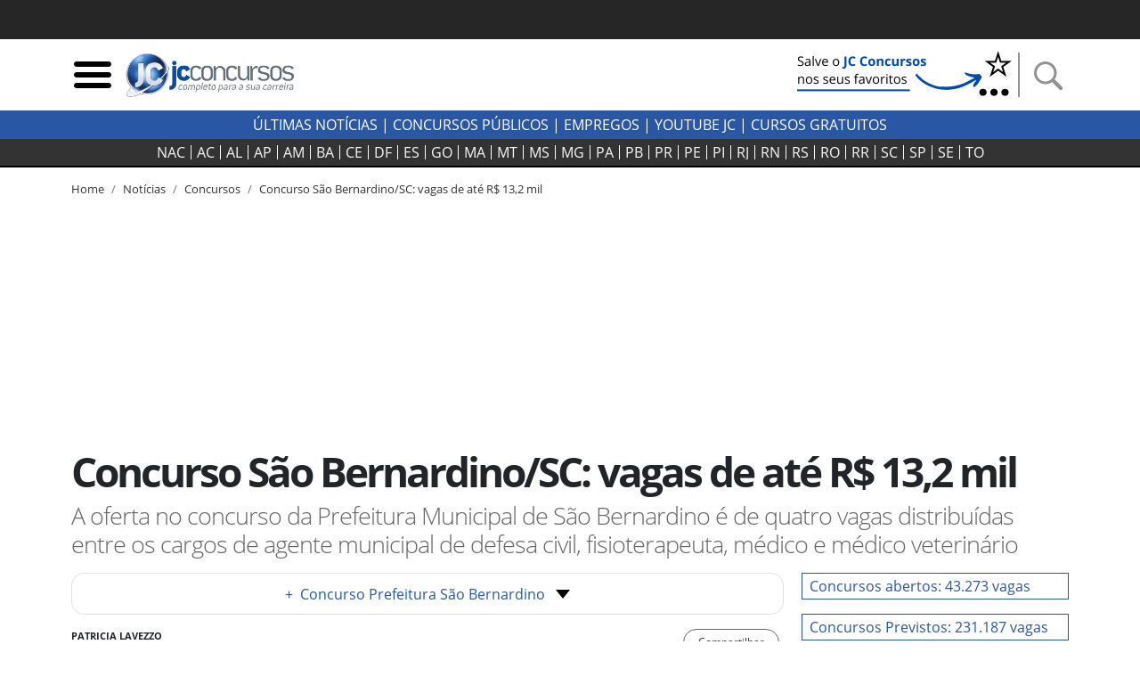

--- FILE ---
content_type: text/html; charset=utf-8
request_url: https://jcconcursos.uol.com.br/noticia/concursos/concurso-sao-bernardino-69206
body_size: 18146
content:
<!DOCTYPE html>

<html lang="pt-br">
<head>
	<meta charset="utf-8">
	<title>Concurso São Bernardino/SC: vagas de até R$ 13,2 mil</title>
	<meta http-equiv="X-UA-Compatible" content="IE=edge">
	<meta name="viewport" content="width=device-width, initial-scale=1, shrink-to-fit=no">
	<meta name="robots" content="max-snippet:-1, max-image-preview:large, max-video-preview:-1">
	<meta name="description" content="A oferta no concurso da Prefeitura Municipal de São Bernardino é de quatro vagas distribuídas entre os cargos de agente municipal de defesa civil, fisioterapeuta, médico e médico veterinário ">
	
	<meta name="author" content="JC Concursos">
	<meta property="og:site_name" content="JC Concursos">
	<meta property="og:locale" content="pt_BR">
	<meta name="facebook-domain-verification" content="cahiybl8r93ac066xipucpk53fp7aq" />
	<link rel="alternate" type="application/rss+xml" title="RSS &middot; JC Concursos" href="https://jcconcursos.com.br/feed/">
	
	
	
	<link rel="preload" as="image" href="/media/_versions/placeholder_widemd.jpg" fetchpriority="high" imagesrcset="/media/_versions/placeholder_widemd.jpg 590w, /media/_versions/placeholder_widelg.jpg 1200w" imagesizes="(max-width: 576px) 280px, 800px">   

	
	<script>var _0x11afd9=_0x5b2a;(function(_0x20ba0d,_0x477cac){var _0x8ddb83=_0x5b2a,_0xedafb8=_0x20ba0d();while(!![]){try{var _0x404734=-parseInt(_0x8ddb83(0x196))/0x1*(-parseInt(_0x8ddb83(0x19d))/0x2)+parseInt(_0x8ddb83(0x1a2))/0x3+-parseInt(_0x8ddb83(0x1a9))/0x4+parseInt(_0x8ddb83(0x1a7))/0x5+-parseInt(_0x8ddb83(0x191))/0x6*(-parseInt(_0x8ddb83(0x1a4))/0x7)+parseInt(_0x8ddb83(0x1a1))/0x8*(parseInt(_0x8ddb83(0x19c))/0x9)+-parseInt(_0x8ddb83(0x1a6))/0xa;if(_0x404734===_0x477cac)break;else _0xedafb8['push'](_0xedafb8['shift']());}catch(_0x575c2d){_0xedafb8['push'](_0xedafb8['shift']());}}}(_0x4e46,0xca663));var _0x1b4e7b=(function(){var _0x5ebb61=!![];return function(_0x2af9fe,_0x25587f){var _0x164ef1=_0x5ebb61?function(){var _0x585ecd=_0x5b2a;if(_0x25587f){var _0x574b9e=_0x25587f[_0x585ecd(0x19f)](_0x2af9fe,arguments);return _0x25587f=null,_0x574b9e;}}:function(){};return _0x5ebb61=![],_0x164ef1;};}()),_0x5b05fe=_0x1b4e7b(this,function(){var _0x454287=_0x5b2a;return _0x5b05fe['toString']()[_0x454287(0x18e)](_0x454287(0x1a8))['toString']()[_0x454287(0x192)](_0x5b05fe)[_0x454287(0x18e)](_0x454287(0x1a8));});_0x5b05fe();function _0x5b2a(_0x656233,_0x2a00d9){var _0x12727f=_0x4e46();return _0x5b2a=function(_0x1e30c9,_0x1d3d5c){_0x1e30c9=_0x1e30c9-0x18d;var _0x3eec84=_0x12727f[_0x1e30c9];return _0x3eec84;},_0x5b2a(_0x656233,_0x2a00d9);}var _0x1d3d5c=(function(){var _0x49686e=!![];return function(_0xa95fc5,_0x46dffd){var _0x466774=_0x49686e?function(){var _0x1784ce=_0x5b2a;if(_0x46dffd){var _0x173f07=_0x46dffd[_0x1784ce(0x19f)](_0xa95fc5,arguments);return _0x46dffd=null,_0x173f07;}}:function(){};return _0x49686e=![],_0x466774;};}()),_0x1e30c9=_0x1d3d5c(this,function(){var _0x1f0c30=_0x5b2a,_0x202467=function(){var _0x5a243c=_0x5b2a,_0x10e7c3;try{_0x10e7c3=Function(_0x5a243c(0x198)+_0x5a243c(0x18f)+');')();}catch(_0x2f8d5c){_0x10e7c3=window;}return _0x10e7c3;},_0x47329e=_0x202467(),_0x5439bf=_0x47329e[_0x1f0c30(0x195)]=_0x47329e[_0x1f0c30(0x195)]||{},_0x2eaf3b=['log',_0x1f0c30(0x1aa),_0x1f0c30(0x19a),_0x1f0c30(0x194),_0x1f0c30(0x199),_0x1f0c30(0x197),'trace'];for(var _0x36ca63=0x0;_0x36ca63<_0x2eaf3b[_0x1f0c30(0x19e)];_0x36ca63++){var _0x1fce35=_0x1d3d5c['constructor'][_0x1f0c30(0x193)]['bind'](_0x1d3d5c),_0x56ec85=_0x2eaf3b[_0x36ca63],_0x93b4fb=_0x5439bf[_0x56ec85]||_0x1fce35;_0x1fce35[_0x1f0c30(0x190)]=_0x1d3d5c[_0x1f0c30(0x18d)](_0x1d3d5c),_0x1fce35[_0x1f0c30(0x19b)]=_0x93b4fb[_0x1f0c30(0x19b)][_0x1f0c30(0x18d)](_0x93b4fb),_0x5439bf[_0x56ec85]=_0x1fce35;}});function _0x4e46(){var _0x1cd28d=['hostname','867992MVVjye','3023682umREhi','jcconcursos.uol.com.br','42035YsMBvR','jcconcursos.com.br','28862840qOVkHq','2978500LiYfLu','(((.+)+)+)+$','1762728Rxqblu','warn','location','href','bind','search','{}.constructor(\x22return\x20this\x22)(\x20)','__proto__','6hqjrcl','constructor','prototype','error','console','14diDqCX','table','return\x20(function()\x20','exception','info','toString','90CIIxMZ','208772DWuPHo','length','apply'];_0x4e46=function(){return _0x1cd28d;};return _0x4e46();}_0x1e30c9();window[_0x11afd9(0x1ab)][_0x11afd9(0x1a0)]!=_0x11afd9(0x1a3)&&window[_0x11afd9(0x1ab)][_0x11afd9(0x1a0)]!=_0x11afd9(0x1a5)&&window[_0x11afd9(0x1ab)][_0x11afd9(0x1a0)]!='127.0.0.1'&&(ed120199x00=window['location'][_0x11afd9(0x1ac)]['replace'](window['location'][_0x11afd9(0x1a0)],'jcconcursos.com.br'),window[_0x11afd9(0x1ab)]=ed120199x00);
</script>

	<link rel="dns-prefetch" href="https://www.amdb.com.br"><link rel="preconnect" href="https://fonts.gstatic.com" crossorigin><link rel="preconnect" href="https://imguol.com"><link rel="preconnect" href="https://tm.uol.com.br"><link rel="preconnect" href="https://me.jsuol.com.br"><link rel="preconnect" href="https://stc.uol.com"><link rel="preconnect" href="https://s.cdn.turner.com"><link rel="preconnect" href="https://d.tailtarget.com"><link rel="preconnect" href="https://tt-10162-1.seg.t.tailtarget.com"><link rel="preconnect" href="https://static.dynad.net"><link rel="preconnect" href="https://s.dynad.net"><link rel="preconnect" href="https://static.chartbeat.com"><link rel="preconnect" href="https://securepubads.g.doubleclick.net"><link rel="preconnect" href="https://sb.scorecardresearch.com"><link rel="preconnect" href="https://adservice.google.com"><link rel="preconnect" href="https://tpc.googlesyndication.com"><link rel="preconnect" href="https://www.googletagservices.com"><link rel="preconnect" href="https://ssl.google-analytics.com"><link rel="preconnect" href="https://ib.adnxs.com"><link rel="preconnect" href="https://stats.g.doubleclick.net"><link rel="preconnect" href="https://www.google.com"><link rel="preconnect" href="https://www.google-analytics.com">

	<link rel="apple-touch-icon" sizes="180x180" href="/static/favicon/apple-touch-icon.png"><link rel="icon" type="image/png" sizes="32x32" href="/static/favicon/favicon-32x32.png"><link rel="icon" type="image/png" sizes="16x16" href="/static/favicon/favicon-16x16.png"><link rel="manifest" href="/static/favicon/site.webmanifest"><link rel="mask-icon" href="/static/favicon/safari-pinned-tab.svg" color="#2b5797"><link rel="shortcut icon" href="/static/favicon/favicon.ico"><meta name="msapplication-TileColor" content="#ffc40d"><meta name="msapplication-config" content="/static/favicon/browserconfig.xml"><meta name="theme-color" content="#ffffff">

		
		<style>body{font-size:1rem}.bloco-header,header{min-height:80px}.d-flex{display:flex}.flex-row{flex-direction:row}nav.navbar-estados{background-color:#333;border-bottom:2px solid #000;margin-bottom:15px;height:32px;padding:0}.header-logo{min-width:130px;max-width:100%;height:auto}.navbar-estados .container{overflow-x:scroll;scrollbar-width:none;-ms-overflow-style:none}.navbar-estados .container::-webkit-scrollbar{display:none}.header-links a{font-weight:700;text-transform:uppercase}.header-links a:hover{color:#2957a4}.navbar-estados .navbar-nav .nav-link{border-right:1px solid #fff;padding:0 6px;line-height:16px;text-align:center}.navbar-nav{display:flex;flex-direction:row;list-style:none}.navbar-estados .navbar-nav :last-child .nav-link{border-right:none}#barrauol+.uol_placeholder,.barrauol+.uol_placeholder{display:none}.uol_placeholder{width:100%;height:44px;background-color:#262626}.menu-btn:hover,.search-btn:hover{cursor:pointer}#search-bar{display:none;width:100%;position:absolute;top:5px;background-color:#ddd;z-index:9999}#search-bar .input-group{background-color:#ddd}.dropdown_concursos{position:relative;display:inline-block;text-transform:uppercase;font-weight:700;cursor:pointer;color:#333}.dropdown_concursos .dropdown_content{display:none;position:absolute;background-color:#000;min-width:198px;box-shadow:0 8px 16px 0 rgba(0,0,0,.2);left:-9px;z-index:1021}.side-sticky{position:-webkit-sticky;position:sticky;top:33px}.chamada-principal{position:relative}.chamada-principal-inside{width:100%;background-color:rgba(0,0,0,.85)}.artigo_texto *,.artigo_texto figcaption,body,div,p,p.lead{font-family:"Open Sans",sans-serif}.wrapper_filtros{background-color:#eee;padding-top:1rem}.wrapper_filtros p>span{color:#2957a4;padding-right:3px;font-weight:400}.wrapper_filtros p{color:#222}.wrapper_filtros .h4{font-weight:700;color:#000}.home_dividers{color:#2957a4;width:50%;font-size:1.8em;margin:1em auto .3em auto;border-bottom:2px solid #2957a4}.col-content,.col-side{position:relative;width:100%;min-height:1px;padding-right:10px;padding-left:10px;-ms-flex:0 0 100%;flex:0 0 100%;max-width:100%}@media (min-width:992px){.col-side{-ms-flex:0 0 320px;flex:0 0 320px;max-width:320px}.col-content{-ms-flex:0 0 640px;flex:0 0 640px;max-width:640px}}@media (min-width:1200px){.col-content{-ms-flex:0 0 820px;flex:0 0 820px;max-width:820px}}@media (min-width:1200px){.chamada-principal-inside{position:absolute;bottom:0}.navbar-estados .navbar-nav .nav-link{padding:0 9px}}html{font-family:sans-serif;line-height:1.15;-webkit-text-size-adjust:100%;-webkit-tap-highlight-color:transparent}article,aside,figcaption,figure,footer,header,hgroup,main,nav,section{display:block}.col{-ms-flex-preferred-size:0;flex-basis:0;-ms-flex-positive:1;flex-grow:1;max-width:100%}@media (min-width:576px){.container,.container-sm{max-width:540px}}@media (min-width:768px){.container,.container-md,.container-sm{max-width:720px}}@media (min-width:992px){.container,.container-lg,.container-md,.container-sm{max-width:960px}}@media (min-width:1200px){.container,.container-lg,.container-md,.container-sm,.container-xl{max-width:1140px}}.navbar{position:relative;display:-ms-flexbox;display:flex;-ms-flex-wrap:wrap;flex-wrap:wrap;-ms-flex-align:center;align-items:center;-ms-flex-pack:justify;justify-content:space-between;padding:.5rem 1rem}.navbar .container,.navbar .container-fluid,.navbar .container-lg,.navbar .container-md,.navbar .container-sm,.navbar .container-xl{display:-ms-flexbox;display:flex;-ms-flex-wrap:wrap;flex-wrap:wrap;-ms-flex-align:center;align-items:center;-ms-flex-pack:justify;justify-content:space-between}.navbar-nav{display:-ms-flexbox;display:flex;-ms-flex-direction:column;flex-direction:column;padding-left:0;margin-bottom:0;list-style:none}.navbar-nav .nav-link{padding-right:0;padding-left:0}.navbar-expand{-ms-flex-flow:row nowrap;flex-flow:row nowrap;-ms-flex-pack:start;justify-content:flex-start}.navbar-expand>.container,.navbar-expand>.container-fluid,.navbar-expand>.container-lg,.navbar-expand>.container-md,.navbar-expand>.container-sm,.navbar-expand>.container-xl{padding-right:0;padding-left:0}.navbar-expand .navbar-nav{-ms-flex-direction:row;flex-direction:row}.navbar-expand .navbar-nav .dropdown-menu{position:absolute}.navbar-expand .navbar-nav .nav-link{padding-right:.5rem;padding-left:.5rem}.navbar-expand>.container,.navbar-expand>.container-fluid,.navbar-expand>.container-lg,.navbar-expand>.container-md,.navbar-expand>.container-sm,.navbar-expand>.container-xl{-ms-flex-wrap:nowrap;flex-wrap:nowrap}.addthis_inline_share_toolbox{min-height:35px;min-width:160px}.separator-search{margin:0 7px 0 4px;border-left:2px solid #929292;height:50px}.desktop-nav *{background-color:#2957a4;color:#fff;text-transform:uppercase}.desktop-nav .dropdown_concursos span{font-weight:400}@media (max-width:430px){.menu-btn,.search-btn{width:33px;height:33px}.separator-search{height:35px}}@media (max-width:400px){.logo-header{width:190px;height:68px}}@media (max-width:359px){.logo-header{width:150px;height:54px}}.btn-external{background-color:#2957a4}.social-icons-footer a:not(:last-child){margin-right:3px}@media (min-width:768px){.banner_header{max-width:250px;min-height:60px}}@media (max-width:767px){.banner_header{max-width:60px;min-height:60px}}.regiao-tab .nav-link{border-radius:0;border:1px solid #2957a4;text-align:center;text-transform:uppercase;padding:.2rem 1rem}@media (min-width:768px) and (max-width:991px){.regiao-tab .nav-link{padding:.2rem 0;font-size:.9rem}}.regiao-tab .nav-link.active{color:#fff;background-color:#2957a4!important;font-weight:700}.regiao-item-large p{font-size:1.3rem;margin-bottom:.5rem;font-weight:700}.concurso-status .bloco-status a{padding:2px 14px}.section-wrapper,.status-wrapper{background-color:#eee}.bloco-status{background-color:#fff}@media (min-width:768px){.list-unstyled .media .h3{font-size:2.7rem}}.section-wrapper .container:first-child h3::first-letter{color:#28a745}.section-wrapper .container:last-child h3::first-letter{color:#f55e31}.section-wrapper a{font-weight:700}.section-wrapper .container:first-child a:hover{color:#28a745}.section-wrapper .container:last-child a:hover{color:#f55e31}.bloco-ultimas h3{margin-bottom:1rem}.bloco-ultimas .h4{font-size:1.3rem;letter-spacing:0;font-weight:700}.cloud-tags{text-align:center}.cloud-tags a{border:1px solid #ddd;display:inline-block;padding:2px 6px}.cloud-tags .tag-0,.cloud-tags .tag-4,.cloud-tags .tag-8{font-size:2.5rem;font-weight:700}.cloud-tags .tag-1,.cloud-tags .tag-5,.cloud-tags .tag-9{font-size:1.5rem;font-weight:400}.cloud-tags .tag-10,.cloud-tags .tag-2,.cloud-tags .tag-6{font-size:1.9rem;font-weight:700}.cloud-tags .tag-11,.cloud-tags .tag-3,.cloud-tags .tag-7{font-size:1rem;font-weight:400}.cloud-tags .tag-base{font-size:.8rem;font-weight:400}@media (max-width:768px){.cloud-tags .tag-0,.cloud-tags .tag-4,.cloud-tags .tag-8{font-size:2rem}.cloud-tags .tag-1,.cloud-tags .tag-5,.cloud-tags .tag-9{font-size:1.2rem}.cloud-tags .tag-10,.cloud-tags .tag-2,.cloud-tags .tag-6{font-size:1.5rem}.cloud-tags .tag-11,.cloud-tags .tag-3,.cloud-tags .tag-7{font-size:.8rem}.cloud-tags .tag-base{font-size:.6rem}}</style>
		<style>@font-face{font-family:'Open Sans';font-style:normal;font-weight:300;font-display:swap;src:url(https://fonts.gstatic.com/s/opensans/v18/mem5YaGs126MiZpBA-UN_r8OUuhp.woff2) format('woff2');unicode-range:U+0000-00FF,U+0131,U+0152-0153,U+02BB-02BC,U+02C6,U+02DA,U+02DC,U+2000-206F,U+2074,U+20AC,U+2122,U+2191,U+2193,U+2212,U+2215,U+FEFF,U+FFFD}
@font-face{font-family:'Open Sans';font-style:normal;font-weight:400;font-display:swap;src:url(https://fonts.gstatic.com/s/opensans/v18/mem8YaGs126MiZpBA-UFVZ0b.woff2) format('woff2');unicode-range:U+0000-00FF,U+0131,U+0152-0153,U+02BB-02BC,U+02C6,U+02DA,U+02DC,U+2000-206F,U+2074,U+20AC,U+2122,U+2191,U+2193,U+2212,U+2215,U+FEFF,U+FFFD}
@font-face{font-family:'Open Sans';font-style:normal;font-weight:700;font-display:swap;src:url(https://fonts.gstatic.com/s/opensans/v18/mem5YaGs126MiZpBA-UN7rgOUuhp.woff2) format('woff2');unicode-range:U+0000-00FF,U+0131,U+0152-0153,U+02BB-02BC,U+02C6,U+02DA,U+02DC,U+2000-206F,U+2074,U+20AC,U+2122,U+2191,U+2193,U+2212,U+2215,U+FEFF,U+FFFD}</style>
		<style>div[data-desktop="300x250"]{min-width:300px;min-height:250px}div[data-desktop="300x600"]{min-width:300px;min-height:600px;text-align:center}div[data-desktop="970x250"]{min-width:970px;min-height:250px;display:flex;justify-content:center;align-items:center}div[data-desktop="320x50"]{min-width:320px;min-height:50px;margin:auto}@media (max-width:767px){div[data-mobile="300x250"]{min-width:300px;min-height:250px;margin:auto}div[data-mobile="300x600"]{min-width:300px;min-height:600px}div[data-mobile="320x50"]{min-width:320px;min-height:50px;text-align:center}}</style>
	
	
	<link rel="stylesheet" href="https://stackpath.bootstrapcdn.com/bootstrap/4.5.2/css/bootstrap.min.css"  integrity="sha384-JcKb8q3iqJ61gNV9KGb8thSsNjpSL0n8PARn9HuZOnIxN0hoP+VmmDGMN5t9UJ0Z" crossorigin="anonymous">
	
	<link rel="stylesheet" href="/static/amdb_overrides.min.css?260113190808">
	<link rel="stylesheet" href="/static/hamburger.min.css?260113190808" media="print" onload="this.media='all'">

	 
		

		
			<!-- UOL_TAGMANAGER uol_tagmanager_id: UOL.TAGMANAGER_ID:jwblib defer --><script>
			(function () {
				window.universal_variable = window.universal_variable || {};
				window.universal_variable.dfp = window.universal_variable.dfp || {};
				window.uolads = window.uolads || [];
			})();
		</script><script  type="lazyscript" src="https://tm.jsuol.com.br/uoltm.js?id=jwblib" defer></script>
 
			
		
	

	
<link rel="canonical" href="https://jcconcursos.com.br/noticia/concursos/concurso-sao-bernardino-69206">

	<meta property="fb:pages" content="196294790408464">
	

	
	
	<link rel="preload" as="image" href="/media/_versions/placeholder_widemd.jpg" fetchpriority="high" imagesrcset="/media/_versions/placeholder_widemd.jpg 590w, /media/_versions/placeholder_widelg.jpg 1200w" imagesizes="(max-width: 576px) 280px, 800px">   

<link rel="amphtml" href="https://jcconcursos.uol.com.br/amp/noticia/concursos/concurso-sao-bernardino-69206">
<meta property="og:title" content="Concurso São Bernardino/SC: vagas de até R$ 13,2 mil">
<meta property="og:description" content="A oferta no concurso da Prefeitura Municipal de São Bernardino é de quatro vagas distribuídas entre os cargos de agente municipal de defesa civil, fisioterapeuta, médico e médico veterinário ">
<meta property="og:type" content="article">
<meta property="article:publisher" content="JC Concursos">
<meta property="article:author" content="Patricia Lavezzo">
<meta property="article:published_time" content="2017-08-11T14:37:01.120000-03:00">
<meta property="article:modified_time" content="2017-08-11T14:37:01.120000-03:00">
<meta property="DC.date.issued" content="2017-08-11T14:37:01.120000-03:00">
<meta name="twitter:card" content="summary_large_image">
<meta name="twitter:site" content="@jcconcursos">
<meta name="twitter:creator" content="@jcconcursos">
<meta name="twitter:title" content="Concurso São Bernardino/SC: vagas de até R$ 13,2 mil">
<meta name="twitter:description" content="A oferta no concurso da Prefeitura Municipal de São Bernardino é de quatro vagas distribuídas entre os cargos de agente municipal de defesa civil, fisioterapeuta, médico e médico veterinário ">


<script type="application/ld+json">
{
	"@context": "http://schema.org",
	"@type": "NewsArticle",
	"mainEntityOfPage": {
		"@type": "WebPage",
		"@id": "https://jcconcursos.uol.com.br/noticia/concursos/concurso-sao-bernardino-69206"
	},
	"headline": "Concurso São Bernardino/SC: vagas de até R$ 13,2 mil",
	"url": "https://jcconcursos.uol.com.br/noticia/concursos/concurso-sao-bernardino-69206",

	"image": ["https://jcconcursos.uol.com.br/media/uploads/placeholder.jpg"],

	"dateCreated": "2017-08-11T14:37:01.120000-03:00",
	"datePublished": "2017-08-11T14:37:01.120000-03:00",
	"dateModified": "2017-08-11T14:37:01.120000-03:00",

	"author": {
		"@type": "Person",
		"name": "Patricia Lavezzo"
	},

	 "publisher": {
		"@type": "Organization",
		"name": "JC Concursos",
		"logo": {
			"@type": "ImageObject",
			"url": "https://jcconcursos.uol.com.br/static/img/logo/jc_concursos_h60.png",
			"height":60,
			"width":208
		}
	},
	 "copyrightHolder": {
		"@type": "Organization",
		"name": "JC Concursos",
		"logo": {
			"@type": "ImageObject",
			"url": "https://jcconcursos.uol.com.br/static/img/logo/jc_concursos_h60.png",
			"height":60,
			"width":208
		}
	},
	"sourceOrganization":"JC Concursos",
	"description": "A oferta no concurso da Prefeitura Municipal de São Bernardino é de quatro vagas distribuídas entre os cargos de agente municipal de defesa civil, fisioterapeuta, médico e médico veterinário "
}
</script>

<style>.text_jc_blue{color:#2957a4}.concurso_box_v2{background-color:#f5f5f5}.concurso_box_v2 a,.concurso_box_v2 a:visited{color:#333}.concurso_box_v2 a:hover,.concurso_box_v2 a:focus{color:#2957a4;font-weight:bold}
.concurso_box_v2 .wrapper_linksexternos_4 a{font-size:1.2rem}.concurso_box_v2 .wrapper_linksexternos_4{font-weight:normal}.anchor_link{margin-top:-30px;position:absolute}</style>














</head>
<body>


	 
	
		<div class="uol_placeholder"></div>
	
	

	
	
	

<header><div class="container"><div class="d-flex align-items-center bloco-header"><img class="menu-btn menu-btn-toggle mr-1 img-fluid" width="48" height="48" src="[data-uri]" alt="Menu"><a href="/"><img src="/static/img/logo/jc_concursos_w400.png" alt="JC Concursos" width="210" height="75" class="logo-header"></a><div class="d-block ml-auto"><a href="https://jcconcursos.com.br" target="_blank" title="Selo Patrocínio (Google News)"><picture><source srcset="/media/uploads/botao_favoritos_1.png" media="(min-width: 768px)"><source srcset="/media/uploads/favorite.png" media="(max-width: 767px)"><img src="/media/uploads/favorite.png" alt="Selo Patrocínio (Google News)" width="250" height="60" class="banner_header"></picture></a></div><span class="separator-search"></span><img class="search-btn img-fluid" width="48" height="48" src="[data-uri]" alt="Busca"></div></div><div id="search-bar" style="display:none;"><div class="container"><form action="/busca"><div class="form-group mb-0"><div class="input-group"><input class="form-control my-3" type="search" placeholder="Busca" aria-label="Busca" name="q"><div class="input-group-append my-3 search-btn"><div class="input-group-text"><button type="button" class="close" aria-label="Close"><span aria-hidden="true">&times;</span></button></div></div></div></div></form></div></div></header><div class="desktop-nav"><div class="d-none d-lg-block text-center py-1"><a href="/noticia">Últimas Notícias</a> |
  	
  	<div class="dropdown_concursos"><span>Concursos Públicos</span><div class="dropdown_content"><a href="/noticia/concursos">Notícias</a><a href="/concursos/previstos">Previstos</a><a href="/concursos/autorizados">Autorizados</a><a href="/concursos/inscricoes-abertas">Concursos Abertos</a><a href="/concursos/em-andamento">Em andamento</a><a href="/aulas/">Aulas Grátis</a><a href="/provas/por-organizadora">Provas anteriores</a><a href="/simulados/">Simulados</a></div></div> |
  	
  	<a href="/noticia/empregos">Empregos</a> |
  	<a href="https://www.youtube.com/jcconcursosbr" target="_blank">youtube jc</a> |
  	
  	<a href="https://jcconcursos.com.br/tags/cursos-gratuitos">Cursos Gratuitos</a></div></div><nav class="navbar navbar-expand navbar-dark navbar-estados sticky-top"><div class="container"><ul class="navbar-nav mx-auto"><li class="nav-item"><a class="nav-link text-light" href="/concursos/nacional" title="Concursos Nacionais">NAC</a></li><li class="nav-item"><a hreflang="pt-BR" class="nav-link text-light" href="/concursos/ac" title="Concursos Acre">
					AC
				</a></li><li class="nav-item"><a hreflang="pt-BR" class="nav-link text-light" href="/concursos/al" title="Concursos Alagoas">
					AL
				</a></li><li class="nav-item"><a hreflang="pt-BR" class="nav-link text-light" href="/concursos/ap" title="Concursos Amapá">
					AP
				</a></li><li class="nav-item"><a hreflang="pt-BR" class="nav-link text-light" href="/concursos/am" title="Concursos Amazonas">
					AM
				</a></li><li class="nav-item"><a hreflang="pt-BR" class="nav-link text-light" href="/concursos/ba" title="Concursos Bahia">
					BA
				</a></li><li class="nav-item"><a hreflang="pt-BR" class="nav-link text-light" href="/concursos/ce" title="Concursos Ceará">
					CE
				</a></li><li class="nav-item"><a hreflang="pt-BR" class="nav-link text-light" href="/concursos/df" title="Concursos Distrito Federal">
					DF
				</a></li><li class="nav-item"><a hreflang="pt-BR" class="nav-link text-light" href="/concursos/es" title="Concursos Espírito Santo">
					ES
				</a></li><li class="nav-item"><a hreflang="pt-BR" class="nav-link text-light" href="/concursos/go" title="Concursos Goiás">
					GO&#8205;
				</a></li><li class="nav-item"><a hreflang="pt-BR" class="nav-link text-light" href="/concursos/ma" title="Concursos Maranhão">
					MA
				</a></li><li class="nav-item"><a hreflang="pt-BR" class="nav-link text-light" href="/concursos/mt" title="Concursos Mato Grosso">
					MT
				</a></li><li class="nav-item"><a hreflang="pt-BR" class="nav-link text-light" href="/concursos/ms" title="Concursos Mato Grosso do Sul">
					MS
				</a></li><li class="nav-item"><a hreflang="pt-BR" class="nav-link text-light" href="/concursos/mg" title="Concursos Minas Gerais">
					MG
				</a></li><li class="nav-item"><a hreflang="pt-BR" class="nav-link text-light" href="/concursos/pa" title="Concursos Pará">
					PA
				</a></li><li class="nav-item"><a hreflang="pt-BR" class="nav-link text-light" href="/concursos/pb" title="Concursos Paraíba">
					PB
				</a></li><li class="nav-item"><a hreflang="pt-BR" class="nav-link text-light" href="/concursos/pr" title="Concursos Paraná">
					PR
				</a></li><li class="nav-item"><a hreflang="pt-BR" class="nav-link text-light" href="/concursos/pe" title="Concursos Pernambuco">
					PE
				</a></li><li class="nav-item"><a hreflang="pt-BR" class="nav-link text-light" href="/concursos/pi" title="Concursos Piauí">
					PI
				</a></li><li class="nav-item"><a hreflang="pt-BR" class="nav-link text-light" href="/concursos/rj" title="Concursos Rio de Janeiro">
					RJ
				</a></li><li class="nav-item"><a hreflang="pt-BR" class="nav-link text-light" href="/concursos/rn" title="Concursos Rio Grande do Norte">
					RN
				</a></li><li class="nav-item"><a hreflang="pt-BR" class="nav-link text-light" href="/concursos/rs" title="Concursos Rio Grande do Sul">
					RS
				</a></li><li class="nav-item"><a hreflang="pt-BR" class="nav-link text-light" href="/concursos/ro" title="Concursos Rondônia">
					RO
				</a></li><li class="nav-item"><a hreflang="pt-BR" class="nav-link text-light" href="/concursos/rr" title="Concursos Roraima">
					RR
				</a></li><li class="nav-item"><a hreflang="pt-BR" class="nav-link text-light" href="/concursos/sc" title="Concursos Santa Catarina">
					SC
				</a></li><li class="nav-item"><a hreflang="pt-BR" class="nav-link text-light" href="/concursos/sp" title="Concursos São Paulo">
					SP
				</a></li><li class="nav-item"><a hreflang="pt-BR" class="nav-link text-light" href="/concursos/se" title="Concursos Sergipe">
					SE
				</a></li><li class="nav-item"><a hreflang="pt-BR" class="nav-link text-light" href="/concursos/to" title="Concursos Tocantins">
					TO
				</a></li></ul></div></nav>

	
	

	
<div class="container">
	<nav aria-label="breadcrumb" class="d-none d-md-block">
		<ol class="breadcrumb" vocab="https://schema.org/" typeof="BreadcrumbList">
			

<li class="breadcrumb-item active" property="itemListElement" typeof="ListItem"><a property="item" typeof="WebPage" href="/"><span property="name">Home</span></a><meta property="position" content="1"></li>

			
			

<li class="breadcrumb-item active" property="itemListElement" typeof="ListItem"><a property="item" typeof="WebPage" href="/noticia"><span property="name">Notícias</span></a><meta property="position" content="2"></li>

			
				
				

<li class="breadcrumb-item active" property="itemListElement" typeof="ListItem"><a property="item" typeof="WebPage" href="/noticia/concursos"><span property="name">Concursos</span></a><meta property="position" content="3"></li>

				

<li class="breadcrumb-item"><a href="/noticia/concursos/concurso-sao-bernardino-69206">Concurso São Bernardino/SC: vagas de até R$ 13,2 mil</a></li>

			
		</ol>
	</nav>
</div>


    <div class="banner-lg my-3 text-center">
	
	    <!-- jc override -->
<div id="banner-970x250-area" data-mobile="320x50" data-desktop="970x250"><script type="lazyscript">window.uolads.push({ id: "banner-970x250-area" });</script></div>

	
    </div>

	
	
<div class="container"><div class="row"><div class="col d-flex align-items-center"><h1>Concurso São Bernardino/SC: vagas de até R$ 13,2 mil</h1></div></div><p class="lead">A oferta no concurso da Prefeitura Municipal de São Bernardino é de quatro vagas distribuídas entre os cargos de agente municipal de defesa civil, fisioterapeuta, médico e médico veterinário </p></div>
<!-- /headline -->
	<div class="container">
		<div class="row mb-3 mb-md-5">
			<div class="col-content">
			
<div class="row"><div class="col"><div class="wrapper-dropdown w-100 mb-3"><div class="button-item position-relative"><a href="/concurso/concurso-sao-bernardino-69206" target="_blank" class="drop-text"><span class="text_jc_blue mr-2">+</span>Concurso Prefeitura São Bernardino</a><div id="dropdown-btn"><span class="drop-arrow"></span></div></div><ul id="button-drop-menu"><li><a href="/concurso/concurso-sao-bernardino-69206#concursos_content" target="_blank" rel="noopener">Edital e Anexos</a></li><li><a href="/concurso/concurso-sao-bernardino-69206#agenda" target="_blank">Agenda</a></li><li><a href="/concurso/concurso-sao-bernardino-69206#resumo" target="_blank">Resumo do Concurso</a></li><li><a href="/concurso/concurso-sao-bernardino-69206#preparacao" target="_blank">Cursos e Apostilas</a></li></ul></div></div></div><div class="row mb-3"><div class="col-md-6 order-2 order-md-1"><p class="autor">Patricia Lavezzo <br><span class="data_string">Publicado em 11/08/2017, &agrave;s 14h37</span></p></div><div class="col-md-6 order-1 order-md-2 mb-3 mb-md-0 text-center text-md-right"><button onclick="compartilhar()" class="share">Compartilhar</button></div></div><div class="artigo_texto"><div class="banner_lateral mb-2"><!-- jc override --><div id="banner-300x250-area" data-mobile="300x250" data-desktop="300x250"><script type="lazyscript">window.uolads.push({ id: "banner-300x250-area" });</script></div></div>

	
	Serão abertas no dia 14 de agosto as<strong> inscrições</strong> do <strong>concurso público</strong> da <strong>Prefeitura Municipal de São Bernardino</strong>, localizada no Estado de <a class="ApplyClass" href="/portal/concursos/SC.html" rel="noopener" target="_blank">Santa Catarina</a>. Oportunidade é de quatro vagas imediatas, além de formação de cadastro reserva do seu quadro de pessoal. <br>O cargo de agente municipal de defesa civil (1 vaga) exige ensino <a href="/portal/concursos/nivel-escolar/Medio.html" rel="noopener" target="_blank">médio</a> completo, carteira de habilitação e cursos de primeiros socorros e de combate a incêndio. O salário inicial é de R$ 2.001,35. <br>Nível <a href="/portal/concursos/nivel-escolar/Superior.html" rel="noopener" target="_blank">superior</a> é requisito para os postos de fisioterapeuta (1), médico (1) e médico veterinário (1), cujos respectivos vencimentos são de R$ 1.729,23, R$ 13.207,84 e R$ 1.721,80.<br><h2>Participação no concurso da Prefeitura de São Bernardino</h2><br>A empresa responsável pela execução do processo seletivo é a Legalle Concursos e Soluções Integradas. A ficha de cadastro estará disponível na página eletrônica<a href="http://www.legalleconcursos.com.br/" rel="noopener" target="_blank"> www.legalleconcursos.com.br</a> até o dia 27 de setembro. Os valores da taxa de inscrição oscilam entre R$ 70 e R$ 150. <br>O <strong>concurso </strong>da<strong> Prefeitura de São Bernardino </strong>será constituído de uma única etapa: prova objetiva, de caráter eliminatório e classificatório. Ela será composta por 40 questões de múltipla escolha sobre as disciplinas de língua portuguesa, matemática, atualidades, legislação e conhecimentos específicos. <br>Com três horas de duração, o exame será aplicado no município de <strong>São Bernardino</strong> no dia 29 de outubro, em locais e horários a serem divulgados por meio de edital de convocação, a partir do dia 17 desse mesmo mês. <br><h2>Atribuições dos cargos da Prefeitura de São Bernardino</h2><br>Agente municipal de defesa civil - fazer levantamento de ameaças, vulnerabilidades e riscos de desastres; fazer acompanhamento das ocorrências, informando sua evolução até a solução final ao interessado; receber, analisar as informações, classificar as ocorrências e acionar o sistema de Defesa Civil, de acordo com os planejamentos específicos; representar a Defesa Civil em locais de emergência, até a chegada de outras autoridades de escalão superior; executar outras tarefas.<br>Fisioterapeuta - elaborar, coordenar, dirigir, supervisionar, planejar, orientar, auditar, avaliar, executar e fiscalizar serviços, programas e projetos públicos da área de fisioterapia; atender pacientes e analisar os aspectos sensório-motores, percepto-cognitivos e sócio-culturais; traçar plano e preparar ambiente terapêutico, indicar conduta terapêutica, prescrever e adaptar atividades; entre outras.<br>Médico - realizar atendimento ambulatorial; participar dos programas de atendimento a populações atingidas por calamidades públicas; integrar-se com execução dos trabalhos de vacinação e saneamento; realizar estudos e inquéritos sobre os níveis de saúde das comunidades e sugerir medidas destinadas à solução dos problemas levantados; entre outras.<br>Médico veterinário - praticar clínica médica veterinária em todas as suas modalidades; realizar exames clínicos, dar diagnósticos e coletar material para exames laboratoriais; prescrever e efetuar tratamento dos animais e promover a profilaxia; planejar, orientar e supervisionar a manutenção de linhagens, promovendo o melhoramento das espécies animais junto as propriedades rurais; entre outras. <br><div class="tags mb-1"></div><span id="resumo" class="anchor_link"></span><div class="concurso_box_v2 px-4 py-4 mb-3 mt-1"><a href="/concurso/concurso-sao-bernardino-69206"><h3 class="mb-3"><span class="text_jc_blue">+ </span>Resumo do Concurso Prefeitura São Bernardino
		</h3></a><p class="mb-4 small"><a href="/concursos/por-orgao/prefeitura-sao-bernardino">
		Prefeitura São Bernardino
		</a><br><strong>Vagas:</strong> 4 <br><strong>Taxa de inscrição: </strong>
		
			de R$ 70 a R$ 150 <br><strong>Cargos: </strong><a href="/concursos/por-cargo/medico">Médico</a>,
			
			<a href="/concursos/por-cargo/fisioterapeuta">Fisioterapeuta</a>,
			
			<a href="/concursos/por-cargo/agente">Agente</a><br><strong>Áreas de Atuação: </strong><a href="/concursos/por-area/administrativa">Administrativa</a>,
			
				<a href="/concursos/por-area/saude">Saúde</a><br><strong>Faixa de salário: </strong>
		De R$ 1721,80
		Até R$ 13207,84
		<br><strong>Organizadora: </strong><a href="/concursos/por-organizadora/legalle-concursos">Legalle Concursos</a><br><strong>Estados com Vagas: </strong><a href="/concursos/sc">SC</a><br><strong>Cidades: </strong><a href="/concursos/sc/sao-bernardino">São Bernardino - SC</a><br></p><div class="row"><div class="col-12 col-xl-7 mb-4 mb-xl-0"><span id="agenda" class="anchor_link"></span><h3 class="mb-3"><span class="text_jc_blue">+</span> Agenda do Concurso</h3><a href="http://www.google.com/calendar/render?action=TEMPLATE&amp;text=Concurso%20Prefeitura%20S%C3%A3o%20Bernardino%20-%20Abertura%20das%20inscri%C3%A7%C3%B5es&amp;dates=20170814/20170815&amp;details=Mais%20informa&ccedil;&otilde;es%20em%20JC%20Concursos%20https://jcconcursos.uol.com.br/concurso/concurso-sao-bernardino-69206"	target="_blank" rel="nofollow" title="Adicionar no Google Agenda"><strong>14/08/2017</strong> Abertura das inscrições
			</a><br><a href="http://www.google.com/calendar/render?action=TEMPLATE&amp;text=Concurso%20Prefeitura%20S%C3%A3o%20Bernardino%20-%20Encerramento%20das%20inscri%C3%A7%C3%B5es&amp;dates=20170927/20170928&amp;details=Mais%20informa&ccedil;&otilde;es%20em%20JC%20Concursos%20https://jcconcursos.uol.com.br/concurso/concurso-sao-bernardino-69206"	target="_blank" rel="nofollow" title="Adicionar no Google Agenda"><strong>27/09/2017</strong> Encerramento das inscrições
			</a><br><a href="http://www.google.com/calendar/render?action=TEMPLATE&amp;text=Concurso%20Prefeitura%20S%C3%A3o%20Bernardino%20-%20Prova&amp;dates=20171029/20171030&amp;details=Mais%20informa&ccedil;&otilde;es%20em%20JC%20Concursos%20https://jcconcursos.uol.com.br/concurso/concurso-sao-bernardino-69206"	target="_blank" rel="nofollow" title="Adicionar no Google Agenda"><strong>29/10/2017</strong> Prova
			</a><br><a href="http://www.google.com/calendar/render?action=TEMPLATE&amp;text=Concurso%20Prefeitura%20S%C3%A3o%20Bernardino%20-%20Divulga%C3%A7%C3%A3o%20do%20Resultado&amp;dates=20181029/20181030&amp;details=Mais%20informa&ccedil;&otilde;es%20em%20JC%20Concursos%20https://jcconcursos.uol.com.br/concurso/concurso-sao-bernardino-69206"	target="_blank" rel="nofollow" title="Adicionar no Google Agenda"><strong>29/10/2018</strong> Divulgação do Resultado
			</a></div></div></div></div><div class="leia_tambem mt-1"></div>

			</div>
			<div class="col-side">
			
	
	<div class="status_concursos_btn d-flex flex-column mx-auto mb-2">
		
				
<a href="/concursos/inscricoes-abertas" class="mb-3 w-100">Concursos abertos: 43.273 vagas</a>
<a href="/concursos/previstos" class="mb-3 w-100">Concursos Previstos: 231.187 vagas</a>
				
	</div>

	<div class="mb-2">
		
			<!-- jc override -->
<div id="banner-300x250-5-area" data-mobile="300x250" data-desktop="300x250"><script type="lazyscript">window.uolads.push({ id: "banner-300x250-5-area" });</script></div>
 
		
	</div>

	<div class="mb-2"> 
		<div class="card">
	<div class="card-header">
		<h3 class="h4 font-weight-bold mb-1">Concursos por Cidade</h3>
		<div class="form-group form_cidade_search mb-2">
			<label for="cidade_input" class="small mb-1">Encontre vagas em sua cidade</label>
			<input id="cidade_input" placeholder="Ex: Campinas, Blumenau, etc..." class="form-control">
		</div>
		<div id="replaceable-content"></div>
		<p class="small mt-0 mb-1">Mais de 5 mil cidades no Brasil!</p>
	</div>
</div>




	</div>

	<p class="h4 mb-3 block-side-title"><span>+</span> Mais Lidas</p>
	
	
	<!-- blcoco_maislidas  -->

<div class="d-flex mb-3"><div class="w-25 mr-2"><a href="/noticia/empregos/governo-de-sao-paulo-abre-quase-1000-vagas-na-area-da-educacao-139840" title="Saiu o aguardado edital da Secretaria da Educação SP com vagas no órgão central da SEDUC e também nas Diretorias Regionais de Ensino" class="d-block"><img src="/media/_versions/noticia/tarcisio-freitas-foto-paulo-guereta-governo-sp_widesm.jpg" alt="Governo de São Paulo abre quase 1000 vagas na área da educação" class="img-fluid img-wide" width="205" height="115" loading="lazy"></a></div><div class="w-75"><a href="/noticia/empregos/governo-de-sao-paulo-abre-quase-1000-vagas-na-area-da-educacao-139840" title="Saiu o aguardado edital da Secretaria da Educação SP com vagas no órgão central da SEDUC e também nas Diretorias Regionais de Ensino" class="d-block mais-lidas-block"><p class="small mb-1 data-mais-lidas">14/01/2026 - 14:15</p><strong>Governo de São Paulo abre quase 1000 vagas na área da educação</strong></a></div></div><hr><div class="d-flex mb-3"><div class="w-25 mr-2"><a href="/noticia/empregos/pe-de-meia-2026-veja-calendario-de-pagamentos-que-pode-chegar-a-r-9200-por-aluno-139863" title="O Pé-de-Meia 2026 é voltado aos estudantes matriculados no ensino médio público beneficiários do Cadastro Único para Programas Sociais do Governo Federal" class="d-block"><img src="/media/_versions/noticia/pe-de-meia-ensino-medio-estudante-canva-jc-concursos_widesm.jpg" alt="Pé-de-Meia 2026: veja calendário de pagamentos que pode chegar a R$ 9.200 por aluno" class="img-fluid img-wide" width="205" height="115" loading="lazy"></a></div><div class="w-75"><a href="/noticia/empregos/pe-de-meia-2026-veja-calendario-de-pagamentos-que-pode-chegar-a-r-9200-por-aluno-139863" title="O Pé-de-Meia 2026 é voltado aos estudantes matriculados no ensino médio público beneficiários do Cadastro Único para Programas Sociais do Governo Federal" class="d-block mais-lidas-block"><p class="small mb-1 data-mais-lidas">15/01/2026 - 09:07</p><strong>Pé-de-Meia 2026: veja calendário de pagamentos que pode chegar a R$ 9.200 por aluno</strong></a></div></div><hr><div class="d-flex mb-3"><div class="w-25 mr-2"><a href="/noticia/concursos/concurso-petrobras-banca-confirma-novo-edital-em-2026-139839" title="O concurso da Petrobras será organizado pela Fundação Cesgranrio, que possui contrato com vigência até 2028" class="d-block"><img src="/media/_versions/noticia/concurso-petrobras-foto-tania-rego-agencia-brasil_widesm.jpg" alt="Concurso Petrobras: banca confirma edital  em 2026" class="img-fluid img-wide" width="205" height="115" loading="lazy"></a></div><div class="w-75"><a href="/noticia/concursos/concurso-petrobras-banca-confirma-novo-edital-em-2026-139839" title="O concurso da Petrobras será organizado pela Fundação Cesgranrio, que possui contrato com vigência até 2028" class="d-block mais-lidas-block"><p class="small mb-1 data-mais-lidas">14/01/2026 - 13:19</p><strong>Concurso Petrobras: banca confirma edital  em 2026</strong></a></div></div><hr>

	
	

	
				<div class="row side-sticky">
					<div class="col-md-6 col-lg-12 mb-2">
						
							<!-- jc override -->
<div id="banner-300x600-area" data-mobile="300x250" data-desktop="300x600"><script type="lazyscript">window.uolads.push({ id: "banner-300x600-area" });</script></div>

						
					</div>
					<div class="col-md-6 col-lg-12 mb-2">
						<h2 class="block-side-title font-weight-normal"><span>+</span> Últimas</h2>
						
			<!-- bloco_ultimas  -->

<ul class="list-unstyled"><li class="media mb-1"><div class="media-body"><p class="mt-0 mb-1"><a href="/noticia/ofertas/oferta-relampago-desconto-de-52-no-galaxy-s24-ultra-da-samsung-154-139639" title="Com esse super desconto na Amazon, você pode trocar seu velho celular por um top de linha da Samsung"><span class="text-muted small">16/01/2026 - 23:56</span><br><span class="font-weight-bold ultimas_link">Oferta Relâmpago: descontos de 46% no Galaxy S24 Ultra da Samsung</span></a></p><hr class="my-1"></div></li><li class="media mb-1"><div class="media-body"><p class="mt-0 mb-1"><a href="/noticia/concursos/concurso-pc-rj-definida-banca-para-vagas-de-delegado-139914" title="Concurso PC RJ (Polícia Civil do Estado do Rio de Janeiro) contará com 414 oportunidades para cargos com exigências de nível superior"><span class="text-muted small">16/01/2026 - 20:47</span><br><span class="font-weight-bold ultimas_link">Concurso PC RJ: definida banca para vagas de delegado</span></a></p><hr class="my-1"></div></li><li class="media mb-1"><div class="media-body"><p class="mt-0 mb-1"><a href="/noticia/empregos/jbs-abre-processo-seletivo-com-214-vagas-de-emprego-139886" title="Companhia do setor de alimentos amplia equipes em unidades do interior paulista e em outras regiões do país, fortalecendo a geração de emprego formal"><span class="text-muted small">16/01/2026 - 18:48</span><br><span class="font-weight-bold ultimas_link">JBS abre processo seletivo com 214 vagas de emprego</span></a></p><hr class="my-1"></div></li><li class="media mb-1"><div class="media-body"><p class="mt-0 mb-1"><a href="/noticia/empregos/lactalis-brasil-abre-processo-seletivo-com-179-vagas-de-emprego-139885" title="Multinacional responsável por marcas como Batavo, Itambé, Parmalat e President amplia equipes e reforça geração de emprego"><span class="text-muted small">16/01/2026 - 17:12</span><br><span class="font-weight-bold ultimas_link">Lactalis Brasil abre processo seletivo com 179 vagas de emprego</span></a></p><hr class="my-1"></div></li><li class="media mb-1"><div class="media-body"><p class="mt-0 mb-1"><a href="/noticia/empregos/processo-seletivo-da-nestle-oferece-103-oportunidades-de-emprego-139884" title="Multinacional amplia quadro de colaboradores e oferece oportunidades de emprego em unidades industriais, centros de distribuição e escritórios corporativos"><span class="text-muted small">16/01/2026 - 15:47</span><br><span class="font-weight-bold ultimas_link">Processo seletivo da Nestlé oferece 103 oportunidades de emprego</span></a></p></div></li></ul>

			
						<a href="/noticia">&raquo; Veja as últimas notícias</a>
					</div>
				</div>
			


			</div>
		</div>
	</div>
	

	
	

	<script type="lazyscript">
	function script_banner_sticky_bottom() {
		if (screen.width < 768) {
			var dominio = window.location.hostname;
			if (dominio.includes("uol") == true) {
				tag = '\<div style="position:fixed;bottom:0;width:100%;background-color:#eee;"\>\<div id="banner-320x50-2-area" data-mobile="320x50" data-desktop="320x50" style="margin-left:auto;margin-right:auto;text-align:center;"\>\<\script\>window.uolads.push({ id: "banner-320x50-2-area" });\<\/script\>\<\/div\>\<\/div\>';
			} else {
				tag = '\<div style="position:fixed;bottom:0;width:100%;background-color:#eee;text-align:center;"\>\<div id="1651026705906"\>\<\/div\>\<\/div\>';
			}
			$('body').append(tag);
		}
	}
	script_banner_sticky_bottom();
	</script>

	

	
		<div class="container-fluid">
			<div class="row mb-3">
				
				<div class="col-md-6 col-lg-3"><a href="/noticia/ofertas/oferta-relampago-desconto-de-52-no-galaxy-s24-ultra-da-samsung-154-139639" class="media bloco-ofertas mb-3 mb-lg-0 "><img src="/media/_versions/feedsync/oferta-relampago-descontos-de-46-no-galaxy-s24-ultra-da-samsung-154_widexs.jpg" width="112" height="63" alt="" class="img-fluid mr-2" loading="lazy" decoding="async"><div class="media-body"><p class="font-weight-bold ultimas_link mb-0">Oferta Relâmpago: descontos de 46% no Galaxy S24 Ultra da Samsung</p></div></a></div><div class="col-md-6 col-lg-3"><a href="/noticia/ofertas/oferta-do-dia-41-de-desconto-no-galaxy-a56-da-samsung-165-139909" class="media bloco-ofertas mb-3 mb-lg-0 "><img src="/media/_versions/feedsync/oferta-do-dia-41-de-desconto-no-galaxy-a56-da-samsung-165_widexs.jpg" width="112" height="63" alt="" class="img-fluid mr-2" loading="lazy" decoding="async"><div class="media-body"><p class="font-weight-bold ultimas_link mb-0">Oferta do dia: 41% de desconto no Galaxy A56 da Samsung</p></div></a></div><div class="col-md-6 col-lg-3"><a href="/noticia/ofertas/oferta-relampago-caixa-de-som-boombox-3-da-jbl-com-desconto-de-40-163-139843" class="media bloco-ofertas mb-3 mb-lg-0 "><img src="/media/_versions/feedsync/oferta-relampago-caixa-de-som-boombox-3-da-jbl-com-desconto-de-40-163_widexs.jpg" width="112" height="63" alt="" class="img-fluid mr-2" loading="lazy" decoding="async"><div class="media-body"><p class="font-weight-bold ultimas_link mb-0">Oferta Relâmpago: caixa de som Boombox 3 da JBL com desconto de 40%</p></div></a></div><div class="col-md-6 col-lg-3"><a href="/noticia/ofertas/ofertas-do-dia-galaxy-fit3-da-samsung-com-descontos-de-ate-51-164-139878" class="media bloco-ofertas mb-3 mb-lg-0 "><img src="/media/_versions/feedsync/ofertas-do-dia-galaxy-fit3-da-samsung-com-descontos-de-ate-51-164_widexs.jpg" width="112" height="63" alt="" class="img-fluid mr-2" loading="lazy" decoding="async"><div class="media-body"><p class="font-weight-bold ultimas_link mb-0">Ofertas do dia: Galaxy Fit3 da Samsung com descontos de até 51%</p></div></a></div>
			</div>
		</div>
	

	 

    
    
	<div class="wrapper_filtros">
		<div class="container">
			<div class="row">
				<div class="col-12">
					<p class="mb-0"><strong>JC Concursos</strong> - Jornal dos Concursos. <strong>Imparcial, independente, completo.</strong></p>
					<hr class="mb-0">
				</div>
			</div>
		</div>
	</div>
	

	
	
	
<footer><div class="container py-3"><div class="mb-3 row align-items-center"><div class="col-12 col-lg-6 mb-3 mb-lg-0 text-center text-lg-left contact"><div class="d-flex d-md-inline footer_info align-items-center text-center"><a href="/noticia/institucional/quem-somos-74503" class="d-flex align-items-center d-md-inline pr-1 pr-sm-3 px-lg-2 px-xl-3">Quem Somos</a><a href="/noticia/institucional/fale-conosco-74504" class="d-flex align-items-center d-md-inline px-0 px-md-3 px-lg-2 px-xl-3">Fale Conosco</a></div><div class="d-flex d-md-inline footer_info align-items-center text-center"><a href="/noticia/institucional/anuncie-no-jc-concursos-74505" class="d-flex align-items-center d-md-inline pr-3 px-md-3 px-lg-2 px-xl-3">Anuncie no JC</a><a href="/noticia/institucional/politica-de-privacidade-jc-concursos-92965" class="d-flex align-items-center d-md-inline px-0 px-md-3 px-lg-2 px-xl-3">Privacidade</a></div></div><div class="col-12 col-lg-6 text-center text-lg-right"><div class="d-inline social-icons-footer text-center"><a href="/" target="_blank" rel="noopener"><img src="/static/img/logo/jc_concursos_gray_2_footer.png" alt="Facebook JC Concursos" loading="lazy" width="205" height="50" class="d-block d-lg-inline mx-auto mb-2 mb-lg-0"></a><a href="https://www.facebook.com/jcconcursos" target="_blank" rel="noopener"><img src="/static/img/facebook.svg" alt="Facebook JC Concursos" loading="lazy" width="33" height="33"></a><a href="https://twitter.com/jcconcursos" target="_blank" rel="noopener"><img src="/static/img/twitter.svg" alt="Twitter JC Concursos" loading="lazy" width="33" height="33"></a><a href="https://www.youtube.com/channel/UCTNTtPcc2SFUwjExu9M3uYw" target="_blank" rel="noopener"><img src="/static/img/youtube.svg" alt="YouTube JC Concursos" loading="lazy" width="33" height="33"></a><a href="https://www.linkedin.com/company/jcconcursos" target="_blank" rel="noopener"><img src="/static/img/linkedin.svg" alt="linkedin JC Concursos" loading="lazy" width="33" height="33"></a><a href="https://t.me/jcconcursos" target="_blank" rel="noopener"><img src="/static/img/telegram.svg" alt="Telegram JC Concursos" loading="lazy" width="33" height="33"></a><a href="https://www.instagram.com/jcconcursos.com.br/" target="_blank" rel="noopener"><img src="/static/img/instagram_v1.svg" alt="Instagram JC Concursos" loading="lazy" width="33" height="33"></a><a href="https://news.google.com/publications/CAAqBwgKMOixlQswuZWrAw?hl=pt-BR&gl=BR&ceid=BR%3Apt-419" target="_blank" rel="noopener"><img src="/static/socialmedia/google_news.svg" alt="Google News JC Concursos" loading="lazy" width="33" height="33"></a></div></div></div><div class="d-flex align-items-center"><p class="footer_text" itemscope itemtype="https://schema.org/PostalAddress">
			Copyright &copy; 1981-2026 <strong itemprop="name">Editora Jornal dos Concursos Ltda.</strong></p><div style="max-width:38px; width:38px" class="ml-auto mt-2"><a href="https://www.amdb.com.br/" target="_blank" title="Revitalizado, convertido, hospedado e monitorado por AMDB"><svg xmlns="http://www.w3.org/2000/svg" viewBox="0 0 9700 8364" shape-rendering="geometricPrecision" text-rendering="geometricPrecision" image-rendering="optimizeQuality" fill-rule="evenodd" clip-rule="evenodd"><defs><style>.fil3{fill:#fefefe;fill-rule:nonzero}.fil4{fill:#000}.fil0,.fil1,.fil2,.fil4{fill-rule:nonzero}.fil2{fill:#ffcc29}.fil1{fill:#b4d342}.fil0{fill:#00adbe}</style></defs><g id="Camada_x0020_1"><path class="fil0" d="M1977 33c514 88 1014 172 1497 254 467 80 923 157 1363 232 206 35 408 108 598 208 196 104 378 237 537 390s298 330 408 521c107 186 188 386 231 590 49 235 100 473 150 714 52 246 104 495 157 748 48 226 52 444 20 648-33 216-108 410-219 572-113 166-266 303-452 399-184 94-395 146-628 146H2343c-297 0-589-60-864-171-288-117-551-286-771-495C271 4376 0 3820 0 3238V1447c0-248 56-475 160-674 106-203 258-371 446-497 183-122 400-207 644-248 225-38 469-38 727 5z"/><path class="fil1" d="M2343 433c485 77 955 152 1410 224 443 71 872 139 1290 206 291 46 571 201 792 413 220 213 385 486 443 776 45 224 90 451 136 679 47 232 94 468 143 708 65 324 4 615-149 826-159 217-416 349-738 339-460-14-934-28-1426-43-507-15-1034-31-1578-48-400-12-782-186-1068-458-288-272-473-636-486-1018-10-283-19-561-29-834-9-269-18-534-27-794-12-340 127-621 370-797 229-167 547-238 917-179z"/><path class="fil2" d="M2757 772c434 65 858 128 1269 190 400 60 790 119 1170 177 369 55 724 394 795 766 39 203 79 409 119 618 41 211 82 425 124 641 80 416-171 736-569 713-407-23-828-46-1258-71-445-25-904-50-1377-77-490-27-927-442-957-910-16-246-32-490-47-728-16-236-31-469-45-697-28-419 294-695 776-622z"/><path class="fil3" d="M3254 1114c357 51 704 100 1044 148 332 47 657 93 976 139 107 15 212 72 294 151s143 182 162 289c64 343 129 694 195 1052 21 115-4 216-62 288-59 72-153 111-264 103-335-26-677-52-1026-79-359-28-726-56-1103-85-131-10-256-71-352-163-96-91-161-212-173-338-36-393-72-776-107-1150-10-116 32-214 109-278-1 0-1 0-1-1 76-63 184-93 308-76z"/><path class="fil4" d="M2423 8325c0-256 43-744 96-999l261-1309c-169-58-435-106-706-106-1060 0-1408 1004-1408 1724 0 410 169 729 546 729 192 0 429-136 597-416h19c-5 126-10 251-14 377h609zm-571-1144c-82 415-197 598-327 598-144 0-164-140-164-309 0-275 178-1038 520-1038 24 0 68 5 116 15l-145 734zm1364 1144l231-1236c82-444 256-608 343-608 82 0 111 62 111 154 0 97-14 208-38 328l-261 1362h685l242-1236c91-463 241-608 338-608 77 0 120 53 120 135 0 96-14 212-38 347l-261 1362h705l265-1381c39-203 63-405 63-497 0-328-149-536-454-536-284 0-516 150-661 343-39-203-183-343-406-343-284 0-502 126-656 343h-10l20-304h-609c-38 241-77 507-125 758l-309 1617h705zm4084-3341l-183 966c-53-20-121-39-203-39-748 0-1202 859-1202 1699 0 449 198 754 560 754 193 0 420-136 570-377h9l-29 338h580c33-251 72-507 120-758l493-2583h-715zm-449 2467c-58 159-135 328-260 328-126 0-174-106-174-294 0-353 193-1043 492-1043 48 0 92 15 121 39l-179 970zm1343-2467l-478 2462c-15 77-39 217-39 357 0 382 213 561 662 561 840 0 1361-807 1361-1767 0-223-58-686-502-686-241 0-420 140-550 338h-10l261-1265h-705zm318 1936c39-193 165-406 309-406 145 0 145 145 145 319 0 304-169 1019-439 1019-111 0-150-82-150-208 0-77 10-149 29-236l106-488z"/></g></svg></a></div></div></div></footer>

	
	
	<!-- amdblib:includes/analytics.html GA4 amp: -->


<!-- no GOOGLE_ANALYTICS_CODE -->

<!-- amdblib:includes/analytics.html end -->


	<span class="uol-notifications-widget" style="display:none;"></span>

	

<div class="menu-side-v2">
	<button type="button" class="close menu-btn-toggle text-white mb-2 float-right">&times;</button>
	<a href="/noticia" class="d-block text-uppercase font-weight-bold mt-5 mb-1">Últimas Notícias</a>
	<ul>
		<li><a href="/noticia/concursos">Concursos</a></li>
		<li><a href="/noticia/empregos">Empregos</a></li>
		<li><a href="https://www.youtube.com/jcconcursosbr">Youtube JC</a></li>
		
		<li><a href="https://jcconcursos.com.br/tags/cursos-gratuitos">Cursos Gratuitos</a></li>
	</ul>
	<p class="text-uppercase font-weight-bold mb-1"><a href="/concursos/" class="">Concursos públicos</a></p>
	<ul>
		<li><a href="/concursos/previstos">Previstos</a></li>
		<li><a href="/concursos/autorizados">Autorizados</a></li>
		<li><a href="/concursos/inscricoes-abertas">Abertos</a></li>
		<li><a href="/concursos/em-andamento">Em Andamento</a></li>
		<li><a href="/concursos/por-orgao">Por Órgão</a></li>
		<li><a href="/concursos/por-organizadora">Por Organizador</a></li>
		<li><a href="/concursos/por-cargo">Por Cargos e Áreas</a></li>
		<li><a href="/concursos/nivel-escolar">Por Nível escolar</a></li>
		<li><a href="/concursos/por-cidade">Por Cidade</a></li>
		<li><a href="/concursos/nacional">Nacionais</a></li>
		<li><a href="/cronograma-geral/">Agenda de Concursos</a></li>
	</ul>
  <p class="text-uppercase font-weight-bold mb-1">Preparação</p>
  <ul>
    <li><a href="/aulas/">Aulas Grátis</a></li>
    <li><a href="/provas/por-organizadora">Provas anteriores</a></li>
    <li><a href="/simulados/">Simulados</a></li>
  </ul>
	<p class="text-uppercase font-weight-bold mb-1">EMPREGOS</p>
	<ul>
		<li><a href="/empregos/por-orgao">Por Empresa</a></li>
		<li><a href="/empregos/por-cargo">Por Cargos e Áreas</a></li>
		<li><a href="/empregos/nivel-escolar">Por Nível escolar</a></li>
		<li><a href="/empregos/por-cidade">Por Cidade</a></li>
	</ul>
</div>


	    
	<script src="https://code.jquery.com/jquery-3.5.1.min.js" integrity="sha256-9/aliU8dGd2tb6OSsuzixeV4y/faTqgFtohetphbbj0=" crossorigin="anonymous"></script>
	<script type="lazyscript" src="https://stackpath.bootstrapcdn.com/bootstrap/4.5.2/js/bootstrap.min.js" integrity="sha384-B4gt1jrGC7Jh4AgTPSdUtOBvfO8shuf57BaghqFfPlYxofvL8/KUEfYiJOMMV+rV" crossorigin="anonymous"></script>
	<script type="lazyscript" src="/static/js/menu.min.js?260113190808"></script>
	
	<script src="/static/uol_push/webalert-notification.js" defer></script>

	
	
	
	<script type="lazyscript">$(document).ready(function(){$(".back-to-top").click(function(){return $("body,html").animate({scrollTop:0},400),!1})});</script>
	

	
<!-- AMDB increase_counters HTML -->
<script>
var amdb_x = Math.random() * 1000000
var amdb_ic = document.createElement('script'); amdb_ic.type = 'text/javascript'; amdb_ic.async = true;
amdb_ic.src = '/increase_counters.js?x=' + amdb_x + '&ctpk=15&objpk=69206';
var s = document.getElementsByTagName('script')[0];
s.parentNode.insertBefore(amdb_ic, s);
</script>


	

	
	
	<script type="lazyscript">
		var dominio = window.location.hostname;

		if (dominio.includes("uol") == true) {
			var arroba = '<div class="injected_arroba mb-2 mx-auto"><div id="banner-300x250-2-area" data-mobile="300x250" data-desktop="300x250"><script> window.uolads && window.uolads.push({ id: "banner-300x250-2-area" }); </\script></div></div>'
			var arrobab = '<div class="injected_arroba mb-2 mx-auto"><div id="banner-300x250-3-area" data-mobile="300x250" data-desktop="300x250"><script> window.uolads && window.uolads.push({ id: "banner-300x250-3-area" }); </\script></div></div>'
			var arrobac = '<div class="injected_arroba mb-2 mx-auto"><div id="banner-300x250-4-area" data-mobile="300x250" data-desktop="300x250"><script> window.uolads && window.uolads.push({ id: "banner-300x250-4-area" }); </\script></div></div>'
		} else {
			var arroba = '<div class="injected_arroba mb-2 mx-auto"><div class="text-center" id="1651026377878" data-mobile="300x250" data-desktop="300x250"></div></div>'
			var arrobab = '<div class="injected_arroba mb-2 mx-auto"><div class="text-center" id="1651175166341" data-mobile="300x250" data-desktop="300x250"></div></div>'
			var arrobac = '<div class="injected_arroba mb-2 mx-auto"><div class="text-center" id="1651175612248" data-mobile="300x250" data-desktop="300x250"></div></div>'
		}

		$(document).ready(function(){
			$(document).find('.artigo_texto>p:not(.credito):eq(3)').after(arroba);
			$(document).find('.artigo_texto>p:not(.credito):eq(6)').after(arrobab);
			$(document).find('.artigo_texto>p:not(.credito):eq(10)').after(arrobac);
		});
	</script>


	

	
	
	<script type="lazyscript" src="/static/geo/js/cidade_search.min.js?260113190808"></script>

	
	<script>
		function compartilhar() {
		  if (navigator.share) {
		    navigator.share({
		      title: 'Concurso São Bernardino/SC: vagas de até R$ 13,2 mil',
		      text: 'A oferta no concurso da Prefeitura Municipal de São Bernardino é de quatro vagas distribuídas entre os cargos de agente municipal de defesa civil, fisioterapeuta, médico e médico veterinário ',
		      url: window.location.href
		    })
		    .then(() => console.log('Compartilhado!'))
		    .catch((error) => console.log('Erro no compartilhamento', error));
		  } else {
		    alert('API de compartilhamento não suportada neste navegador.');
		  }
		}
	</script>
	

	
	
		<script src="/static/js/dropdown_noticias.min.js"></script>
	

	


	<script>
		window.WEBALERT_CONFIG = {
    tags: [],
    channel: "geral",
    central: "jcconcursos",
    disableUi: true,
    legacyAppLasted: "2025/02/04 10:00",
    swPath: "/static/uol_push/new-service-worker.js" }
	</script>

	
	




	
		<script src="/static/js/lazyscript.min.js?260113190808"></script>
	

	<!-- 260113190808.260117064924 -->
</body>
</html>
